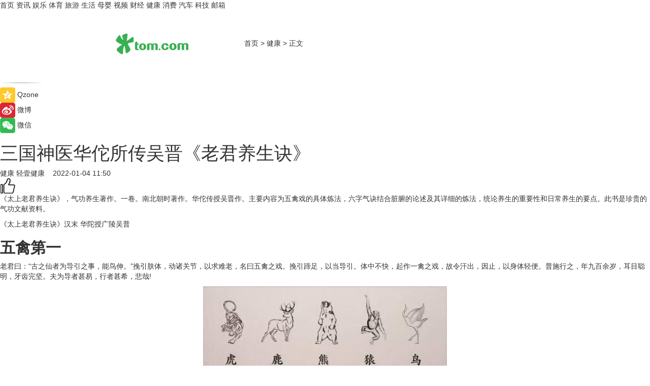

--- FILE ---
content_type: text/html
request_url: https://health.tom.com/202201/1537208419.html
body_size: 12670
content:
<!DOCTYPE html>
<html xmlns="http://www.w3.org/1999/xhtml"  lang="zh-CN" >

<!-- openCMs sreach -->
<head>
    <meta http-equiv="Content-Type" content="text/html; charset=UTF-8">
	<meta name="viewport" content="width=device-width, initial-scale=1.0">
    <meta http-equiv="X-UA-Compatible" content="IE=edge,chrome=1" >
	<meta name="referrer" content="unsafe-url" />
	<meta name="robots" content="index, follow">
   
    <title>三国神医华佗所传吴晋《老君养生诀》_TOM健康</title><meta name="Description" content="三国神医华佗所传吴晋《老君养生诀》，气功养生著作。一卷。南北朝时著作。华佗传授吴晋作。主要内容为五禽戏的具体炼法，六字气诀结合脏腑的论述及其详细的炼法，统论养生的重要性和日常养生的要点。此书是珍贵的气功文献资料。">
        <meta name="keywords" content="老君养生诀,养生功法,五禽,服气吐纳六气,养生真诀">
        <meta name="Imageurl" content="https://imgs.tom.com/health/202201/1537208419/THUMBNAILA445E9A0CC444086.jpg">
        <meta property="og:type" content="article"/>
        <meta property="og:title" content="三国神医华佗所传吴晋《老君养生诀》"/>
        <meta property="og:description" content="三国神医华佗所传吴晋《老君养生诀》，气功养生著作。一卷。南北朝时著作。华佗传授吴晋作。主要内容为五禽戏的具体炼法，六字气诀结合脏腑的论述及其详细的炼法，统论养生的重要性和日常养生的要点。此书是珍贵的气功文献资料。"/>
        <meta property="og:image" content="https://imgs.tom.com/health/202201/1537208419/THUMBNAILA445E9A0CC444086.jpg"/>
        <meta property="og:url" content="https://health.tom.com/202201/1537208419.html"/>
        <meta property="og:release_date" content="2022-01-04 11:50"/>
    <link rel="canonical" href="https://health.tom.com/202201/1537208419.html"/>
	<meta name="applicable-device" content="pc,mobile">
	
    <!--加载图标-->
	   	 <link href="https://www.tom.com/system/modules/my.opencms.news/resources/tom/bootstrap/css/bootstrap.min.css" rel="stylesheet" type="text/css">
   	  <link href="//www.tom.com/system/modules/my.opencms.news/resources/pc/css/newcontent_auto3.css?v=5" rel="stylesheet" type="text/css">
   
	
</head>
<body>
<input  type="hidden"  value ="0" id="sltop"/>
<input  type="hidden"  value ="1193" id="jsonid"/>
<input  type="hidden"  value="/health/" id="category">
<div class="index_nav">
   <div class="index_nav_child">
<div class="index_nav_left">
<a href="//www.tom.com" title="TOM首页" id="shouye">首页</a>
<a href="//news.tom.com" title="TOM资讯" id="news">资讯</a>
<!--
<a href="//lookin.tom.com/" title="LOOKin" id="LOOKin">LOOKin</a>
-->
<a href="//ent.tom.com" title="TOM娱乐" id="ent" >娱乐</a>
<a href="//sports.tom.com" title="TOM体育" id="sports">体育</a>
<!--<a href="//star.tom.com" title="TOM明星" id="gossip">明星</a>-->
<!--<a href="//fashion.tom.com" title="TOM时尚" id="fashion">时尚</a>-->
<a href="//travel.tom.com" id="travel" title="TOM旅游">旅游</a>
<a href="//life.tom.com" title="TOM生活" id="life">生活</a>
<a href="//baby.tom.com" title="TOM母婴" id="baby">母婴</a>
<!--<a href="//marketing.tom.com" title="TOM营销" id="marketing">营销</a>-->
<!--<a href="//vip.tom.com" title="TOM邮箱" id="mail" target="_blank">邮箱</a>-->
<!--<a href="//biz.tom.com" id="biz" title="TOM商业">商业</a>-->
<a href="//v.tom.com" id="tv" target="_blank" title="TOM视频">视频</a>
<a href="//finance.tom.com" id="finance" title="TOM财经">财经</a>
<a href="//health.tom.com" id="health" title="TOM健康">健康</a>
<!--
<a href="//joke.tom.com" id="joke" title="TOM段子">段子</a>
-->
<a href="//xiaofei.tom.com" title="TOM消费" id="xiaofei">消费</a>
<a href="//car.tom.com" title="TOM汽车" id="car">汽车</a>
<!--<a href="//www.ule.com" title="TOM购物" target="_blank">购物</a>-->
<a href="//tech.tom.com" title="TOM科技" id="tech">科技</a>
<a href="//vip.tom.com/" title="TOM邮箱" target="_blank" id="vipmail">邮箱</a>
</div>
</div>
</div>
<div class="content_nav" id="content_nav">
    <div class="content_nav_box">
        <!--二维码-->
        <div id="qrcode" style="width:200px;height:200px;position:fixed;left:50%;top:50%; display:none;margin-left:-100px;margin-top:-100px;">aaa</div>
        <a class="back_arrow" id="back_arrow" href="javascript:history.back(-1)"><img src="https://www.tom.com/system/modules/my.opencms.news/resources/pc/pic/back_arow.png" alt></a>
        <a class="back_hot" id="back_hot" href="javascript:history.back(-1)"><img src="https://www.tom.com/system/modules/my.opencms.news/resources/pc/pic/tom_back.png" alt></a>
        <span class="tom_pc_logo"  href="https://www.tom.com"><img src="https://www.tom.com/system/modules/my.opencms.news/resources/pc/pic/tom_pc_logo.png" alt="logo"></span>
        <span class="tom_com_logo"><a href="https://www.tom.com/index2.html"> <img src="https://www.tom.com/system/modules/my.opencms.news/resources/tom/tomLogo1.png" alt="logo" ></a></span>
        <img class="tom_share" data-toggle="modal" data-target=".bs-example-modal-lg" src="//www.tom.com/system/modules/my.opencms.news/resources/pc/pic/tom_share.png" style="display: none;" alt>
		<a class="nav_left01" href="https://www.tom.com" title="网站首页" target="_blank">首页</a>
		<span class="nav_left01">&gt</span>
        <a class="nav_left01" href="https://health.tom.com" title="TOM健康" target="_blank">健康</a>
        <span class="nav_left01">&gt</span>
        <span class="nav_left01">正文</span>
        <span class="share_btn" name="sharebtn"  id="sharebtn" onclick="shareopen()"><img src="//www.tom.com/system/modules/my.opencms.news/resources/pc/pic/share_btn.png" alt></span>
        <div class="right_search_box" style="display:none;">
            <input value="">
            <span class="search_box_btn"><img src="//www.tom.com/system/modules/my.opencms.news/resources/pc/pic/search_btn_icon.png" alt></span>
        </div>
    </div>
</div>
<div class="wxAlert" style="display:none;z-index:9999;padding: 15px;border-radius: 3px; width:240px;height:67px;background:rgba(19,23,31,0.8);position:fixed;top:50%;left:50%;margin-top:-33.5px;margin-left:-120px;font-size:13px;color:#fff;">
    <img style="width:10px;height:9.5px;position:absolute;top:5px;right:5px;" src="https://www.tom.com/system/modules/my.opencms.news/resources/pc/pic/wx_close.png" alt>
    点击下方菜单栏  “ <img src="https://www.tom.com/system/modules/my.opencms.news/resources/shareios3.png" class="sharicoimg"  style="width: 27px; height: 27px;vertical-align: middle;" alt> ” 选择 “分享”， 把好文章分享出去!
</div>


<!-- 微信提示 -->
<div class="modal fade " id="wxmyModal" tabindex="-1" role="dialog" aria-labelledby="wxmyModalLabel" aria-hidden="true" >
    <div class="modal-dialog" >
        <img src="https://www.tom.com/system/modules/my.opencms.news/resources/shareios2.png" style="right: 0; float: right; width: 94px;margin-top:30px; margin-right:18px" alt>

        <div class="modal-content amodal-content" style="top: 250px; border:0px; width: 240px;height: 86px;left: 50%; margin-top: -33.5px;margin-left: -120px;font-size: 15px;color: rgb(255, 255, 255);background:rgba(19,23,31,0.8);padding: 4px;box-sizing: content-box;" >
            <button type="button" class="close closea" data-dismiss="modal" aria-hidden="true"  style="color: #fff;font-weight: normal; opacity: 1;">
                &times;
            </button>

            <div class="modal-body" style="padding-top:25px; text-align: center;">
                请点击右上角选择分享，把好文章分享出去
            </div>

        </div>
    </div>
</div>
<!--分享模态框-->
<div class="modal tomShare_modal fade bs-example-modal-lg tomShare_modalbs" tabindex="-1" role="dialog" aria-labelledby="myLargeModalLabel">
    <div style="margin:0;" class="modal-dialog modal-lg" role="document">
        <div class="modal-content">
            <div style="font-size:12px;" class="row text-center tomShare_modalbshe">
                <div data-dismiss="modal" class="col-xs-3"  id="pyq">
                    <img src="https://www.tom.com/system/modules/my.opencms.news/resources/pc/pic/tom_pyq.png" alt>
                    <div style="margin-top: 6px;" class="row">
                        <div class="col-xs-12">朋友圈</div>
                    </div>
                </div>
                <div data-dismiss="modal" class="col-xs-3"  id="wx">
                    <img  src="https://www.tom.com/system/modules/my.opencms.news/resources/pc/pic/tom_wechat.png" alt>
                    <div style="margin-top: 6px;" class="row">
                        <div class="col-xs-12">微信好友</div>
                    </div>
                </div>
                <div data-dismiss="modal" class="col-xs-3" id="qzone" onclick="shareToQzone()">
                    <img  src="//www.tom.com/system/modules/my.opencms.news/resources/pc/pic/tom_space.png" alt >
                    <div style="margin-top: 6px;" class="row">
                        <div class="col-xs-12">QQ空间</div>
                    </div>
                </div>
                <div data-dismiss="modal" class="col-xs-3" id="qq" onclick="shareToQQ()">
                    <img  src="https://www.tom.com/system/modules/my.opencms.news/resources/pc/pic/tom_qq1.png" alt>
                    <div style="margin-top: 6px;" class="row">
                        <div class="col-xs-12">QQ</div>
                    </div>
                </div>
            </div>
            <div style="" class="row">
                <div data-dismiss="modal" style="" class="col-xs-12 text-center tomShare_modalfb">
                    取消
                </div>
            </div>
        </div>
    </div>
</div>
<!--文章内容部分-->
<div class="content_body_box">
    <div class="content_body_left" id="content_body_left">
        <div class="scan_box">
            <div class="scan_box_text"></div>
            <div class="scan_box_img" id="scan_box_img"></div>
        </div>
        <div class="left_line"><img src="https://www.tom.com/system/modules/my.opencms.news/resources/pc/pic/left_line.png" alt></div>
        <div class="kongjian_share">
            <span class="kongjian_share_img"><img src="https://www.tom.com/system/modules/my.opencms.news/resources/pc/pic/kongjian_share.png" alt></span>
            <span class="kongjian_share_text">Qzone</span>
        </div>
        <div class="weibo_share">
            <span class="weibo_share_img"><img src="https://www.tom.com/system/modules/my.opencms.news/resources/pc/pic/weibo_share.png" alt></span>
            <span class="weibo_share_text">微博</span>
        </div>
        <div class="weixin_share">
            <span class="weixin_share_img"><img src="https://www.tom.com/system/modules/my.opencms.news/resources/pc/pic/weixin_share.png" alt></span>
            <span class="weixin_share_text">微信</span>
            <span class="weixin_share_scan" id="weixin_share_scan">
				</span>
        </div>
    </div>
    <div class="content_body_center" id="content_body_center">
        <div class="content_news_box">
            <h1 class="news_box_title news_box_title1">三国神医华佗所传吴晋《老君养生诀》</h1>

                <!-- 写下想法弹出框 -->
                <div id="alert_share" style="display:none;border-color:rgba(66,66,66,0.1);background-color:#fff;box-shadow: 4px 7px 9px -8px rgb(66,66,66);color:#000000;" class="alert alert-success alert-dismissable fade in">
                    <button style="top: -13px;right: -26px;outline: 0;" type="button" class="close" aria-hidden="true">
                        &times;
                    </button>
                    <img style="width:14px;height:14px;" src="https://www.tom.com/system/modules/my.opencms.news/resources/pc/pic/tom_check.png" alt >
                    <strong>为推荐给更多人</strong>
                    <strong data-toggle="modal"  class="setdata" data-target=".bs-example-modal-lg" style="color:#31ba52;" >分享写下你的想法></strong>
                </div>
				
				  
				<div class="news_box_inforlinre">
				<div class="news_box_inforlinreab"></div>
                <div class="news_box_infor">
				<span class="formtag">健康</span>
				 <span class="infor_from infor_froma">

								<a class="infor_from_a" href="/sourcelink.html?linkfrom=https://www.cndoct.com/"  target="_blank"            rel="nofollow">
											轻壹健康  &nbsp;&nbsp;</a>
									</span>
						<span class="infor_time">
							2022-01-04 11:50</span>
                   
                    <!--点赞新样式-->
                     	<div class="tom_fabulous tom_fabulousa">
                        <div class="tom_fabulousdiv" id="m_like">
                            <img class="tom_fabulousimg" src="https://www.tom.com/system/modules/my.opencms.news/resources/tom/phone_noclick.png" alt ><span class="tom_fabulousspan" id="num"></span>
                        </div>

                    </div>
                </div>
                <div class="news_box_text">
                    <html>
 <head></head>
 <body>
  <p>《太上老君养生诀》，气功养生著作。一卷。南北朝时著作。华佗传授吴晋作。主要内容为五禽戏的具体炼法，六字气诀结合脏腑的论述及其详细的炼法，统论养生的重要性和日常养生的要点。此书是珍贵的气功文献资料。</p> 
  <p>《太上老君养生诀》汉末 华陀授广陵吴普</p> 
  <h2><strong>五禽第一</strong></h2> 
  <p>老君曰：“古之仙者为导引之事，能鸟伸。”挽引肤体，动诸关节，以求难老，名曰五禽之戏。挽引蹄足，以当导引。体中不快，起作一禽之戏，故令汗出，因止，以身体轻便。普施行之，年九百余岁，耳目聪明，牙齿完坚。夫为导者甚易，行者甚希，悲哉!</p> 
  <center>
   <img style="width: 480px; height: 245px;" title="鹿之安舒" src="https://imgs.tom.com/health/202201/1537208419/CONTENTee92c361c944eecf.jpg" alt="鹿之安舒" width="640" height="327" border="0" vspace="0">
  </center> 
  <p>虎戏：四肢距地，前三踯，却三踯，长引肤，乍前，乍却，仰天即返伏，距地行，前、却各七。</p> 
  <p>熊戏：正仰，以两手抱膝下，举头，左擗地七，右亦七，踯地，手左右托地各七。</p> 
  <p>鹿戏：四肢距地，引项反顾，左三，右三，左伸右脚，右伸左脚，左右申缩，亦三止。</p> 
  <p>猿戏：攀物自悬，伸缩身体，上下七，以脚拘物倒悬，左七，右七；坐，左右手拘脚五，按各七。</p> 
  <p>鸟戏：立起，翘一足，伸两臂，扬扇用力，各二七；坐，伸脚，起，挽足指，各七；伸缩两臂各七。</p> 
  <p>夫五禽戏法，任力为之，以汗出为限。轻身，消谷气，益气力，除百病。陀行之，年过万岁。教传弟子广陵吴普，亦得延年长寿。</p> 
  <center>
   <img style="width: 465px; height: 310px;" title="虎之威猛" src="https://imgs.tom.com/health/202201/1537208419/CONTENT4624fbb4ebb57539.jpg" alt="虎之威猛" width="600" height="400" border="0" vspace="0">
  </center> 
  <h2><strong>服气吐纳六气第二</strong></h2> 
  <p>呬字，<strong>呬主肺</strong>，肺连五脏，受风，即鼻塞有疾，作呬，吐纳治之。</p> 
  <p>呵字，<strong>呵主心</strong>，心连舌、五脏，心热舌干有疾作呵，吐纳治之。</p> 
  <p>呼字，<strong>呼主脾</strong>，脾连唇。论云：脾温即唇焦有疾，作呼，吐纳治之。</p> 
  <p>嘘字，<strong>嘘主肝</strong>，肝连目。论云：肝盛即目赤有疾，作嘘，吐纳治之。</p> 
  <p>吹字，<strong>吹主肾</strong>，肾连耳。论云：肾虚即耳聋有疾，作吹，吐纳治之。</p> 
  <p>嘻字，<strong>嘻主三焦</strong>，有疾，作嘻，吐纳治之。</p> 
  <h2><strong>养生真诀第三</strong></h2> 
  <p>上士修之，全真延命；中士修之，无诸灾咎；下士修之，免身枉横；愚者轻之，早殒性命。</p> 
  <p>老君曰：一人之身，一国之象也。胸腹之设，犹宫室也，肢体之位，犹郊境也；骨节之分，犹百官也，腠理之间，犹四衢也，神犹君也，血犹臣也；气犹民也。能治其身，亦如明君能理国焉。夫爱其民，所以安其国，爱其气，所以全其身。民弊则国亡，气竭即身谢。是故至人上士，当施医于未病之前，不追于既败之后。故知，生难保而易丧，气难清而易浊。若能审机权，可以安社稷，制嗜欲，何以保性命。</p> 
  <p>且夫善摄生者，要当先除六害，然后可以保性命，延驻百年。何者是也？一者薄名利，二者禁声色，三者廉货财，四者捐滋味，五者除佞妄，六者去妒嫉。去此六者，则修生之道无不成耳。若此六者不除，盖未见其益。虽心希妙理，口念真经，咀嚼英华，呼吸景象，不能补其短促，盖捐于其本而妄求其末，深可诫哉 !所以保其真者，当须少思、少念、少笑、少言、少喜、少怒、少乐、少愁、少好、少恶、少事、少机。夫多思即神伤，多念即心劳，多笑即脏腑上翻，多言即气海虚脱，多喜即膀胱纳客风，多怒即腠理奔浮，多乐即心神邪荡，多愁即发须焦枯，多好即志气倾覆，多恶即精爽奔腾，多事即筋脉干急，多机即智慧沉迷。斯乃伐人之生，甚于斤斧，蚀人之性，猛于豺狼。</p> 
  <p>无久坐、久行、久视、久听。不得强食，不饥而食即脾劳；不得强饮，不渴而饮则胃涨。体欲常劳，食欲半饱，劳勿过极，饱勿过半。冬即朝莫空心，夏即夜勿饱食。早起勿在鸡鸣前，晚起不在日出后。心内澄则真神守其位，气内定则邪物去其身。身行欺诈即神悲，行争竞则神沮。轻侮于人当减算数，杀害于物必当中天。行一善即魂神悦，行一恶则魄神欢。常以宽泰自居，恬寞自守，即形神安静；生箓必书其名，死籍必削其咎。养生之理，尽在于斯矣。</p> 
  <p><strong>服气</strong><strong>诀</strong></p> 
  <p>老君曰：玄牝门，天地根，绵绵若存，用之不勤。言口鼻，天地之门，以吐纳阴阳生死之气。每旦面向东，展两手于膝上，徐徐按捺两节，口吐浊气，鼻引清气，所谓吐故纳新，是蹙气。良久，徐徐吐之，仍以手左右上下前后拓。取气之时，意想太和元气下入毛际，流于五脏四肢，皆受其润。如山之纳云，如地之受泽。若气通，便觉腹中泪汩转动，若得十通，即觉身体润怿而色光泽，耳目聪明，令食有味，气力加倍，诸疾去矣。</p> 
  <p>又法：夜半后，日中前，气生可为之。余时，气死即不须调服。调气了之时，须床铺厚软，枕高下共身，平仰卧，舒展脚，握固，去身四五寸，两脚亦去四五寸，微微鼻引太阳气从鼻入，以意送此气通遍身体，即闭气至极，然后细细从口吐之。勿令耳闻吐气之声。若患寒热及瘴、患脚肿等疾，不问时节，即须调之。若当日不愈，明日更调，不过三两日必愈。</p> 
  <p>若患心中冷痛，呼而吐之，热即吹之。若患脚痛，即嘘而吐之。肺若痛，即咽而吐之。夜半后二十四调之，鸡鸣时十八，平旦十二，日出十二，多调弥佳。欲作此法，先导引十八势，按摩二十四。人仗导引，以去五脏病。</p> 
  <p><strong>心病者</strong>，体有冷热。相法：心色赤，梦中见人著赤衣，持刀杖及火来，怖人。疗法：用呼、吹二气去之。呼去冷，吹去热。</p> 
  <p><strong>肺病者</strong>，胸背胀满，四肢烦闷。相法：肺色白，梦见著白衣人，男女作亲，妇人共相抱持；或作父母兄弟妻子。疗法：呵气去之。</p> 
  <p><strong>肝病者</strong>，愁忧不乐，头眼疼痛。相法：肝色青，梦见著青衣人，把青刀杖；或狮子虎狼来，怖人。疗法：用嘘气去之。</p> 
  <p><strong>脾病者</strong>，体上游风习习，情闷疼痛。相法：脾色黄，梦见黄物，或作小儿击腋人，或如旋风绕人。疗法：用嘻气去之。</p> 
  <p><strong>肾病者</strong>，体冷而阴衰。相法：肾色黑，梦见著黑衣人，持刀杖来，怖人。疗法：用咽气去之。每作皆三十六通，但能习之，不愈者，仍须左右导引按摩。</p> 
  <p>论曰：形者神之主，气者神之命，是以形神所假，资气而存。故调畅四肢，周游六腑。苟有壅滞，便即生疾。是故，人体虚无，成之者气。若调息得所，即诸疾自消；若吐纳乖方，乃众疾咸起。善摄生者，先须知调气之法焉。所谓呼吸生光，期于寿而乐有喜，斯之谓欤!</p> 
  <center>
   <img style="width: 479px; height: 319px;" title="服气诀" src="https://imgs.tom.com/health/202201/1537208419/CONTENTd8b23512a258e2e3.jpg" alt="服气诀" width="600" height="400" border="0" vspace="0">
  </center> 
  <p>《太上老君养生诀》六气分属脏腑，与上相同，而主治证更详，《千金要方调气法》与《太上老君养生诀》相同，而又提出三点：</p> 
  <p>①病有四种：一冷痹，二气疾，三邪风，四热毒。安心调气，此法无有不差也”即是说，六字气法，能概治。</p> 
  <p>②“冷病者，用大呼三十遍，细呼十遍。呼法：鼻中引气入，口中吐气出，当令声相逐呼字而吐之。热病者，用大吹五十遍，细吹十遍。吹如吹物之吹，当使字气声似字。肺病者，用大嘘三十遍，细嘘十遍。肝病者，用大呵三十遍，细呵十遍。脾病者，用大唏三十遍，细唏十遍。肾病者，用大呬五十遍，细呬三十遍。此十二种调气法，若有病，依此法用心，无有不差。”这是新的补充。</p> 
  <p>③在作六字气时，“须左右导引三百六十遍，然后乃为之”。（这在《道枢·太清养生下篇》有卒死、五尸、霍乱、癫病等十六种病的具体作法，可以参阅）这里三项内容，其中用六字气的各个遍数；六字气的具体吐气法，如呼、吹二字为例，对临床很是实用。</p> 
  <p>【以上内容转自“轻壹健康”，不代表本网站观点。如需转载请取得轻壹健康许可，如有侵权请联系删除。】</p> 
  <p>&nbsp;</p>
 </body>
</html><!--增加原创提示-->
					<span id="adright" style="color: #ffffff;display:none">0</span>
                </div>
				</div>
				<div class="news_box_banner_pc1" style="margin-top: 10px;margin-bottom: 20px;">
					<a class="a_img_border" href="//game.tom.com?pop=1"  rel="nofollow"  ><img src="https://www.tom.com/system/modules/my.opencms.news/resources/pc/pic/banner/tem_pc1.jpg" alt/>
					<div class="guanggao">
						广告
					</div>
					</a>
				</div>
				
                <div class="news_box_operation">
				  <div class="news_box_report news_box_reporta"><a href="https://www.tom.com/partner/jubao.html" target="_blank" rel="nofollow">举报</a></div>
					 	<span class="infor_author">责任编辑：
							吉熟</span>
                  
                    <div style="margin-top: 50px;text-align: center;">
                        <div style="display: inline-block;" id="pc_like">
                            <img src="https://www.tom.com/system/modules/my.opencms.news/resources/pc/pic/pc_noclick.png"   alt >
                            <p style="margin-top: 10px;" id="num"></p>
                        </div>
                    </div>
                </div>
				  <div class="news_box_operation_mhead" >
				  
				  </div>
                <div class="news_box_operation_m" style="text-align:right;font-size:13px;color:#666666;margin-bottom:20px;">
                    责任编辑：
                    吉熟<!--<div style="margin-top: 40px;text-align: center;">
                        <div style="display: inline-block; border: 1px solid #c5c5c5; border-radius: 51px; padding: 5px; min-width: 134px; font-size: 16px; cursor: pointer; color: #4f5054;" id="m_like">
                            <img style="vertical-align: middle;width: 20px;" src="//www.tom.com/system/modules/my.opencms.news/resources/tom/phone_noclick.png"><span style="margin-top: 10px;vertical-align: middle;padding-left: 5px;" id="num">赞</span>
                        </div>

                    </div>-->

                </div>
            <!-- app分享-->
            <div class="news_box_share" id="news_box_share">
                <div id="sharetxt" class="share_title" >
                    <span>————</span>&nbsp;&nbsp;&nbsp;&nbsp;分享到&nbsp;&nbsp;&nbsp;&nbsp;<span>————</span>
                </div>
                <div id="sharebtn4" class="contect_share">
                    <div class="share_platform">
                        <div class="share_weixin"><a id="wx" onclick="shareToWx()">
                            <div><img src="https://www.tom.com/system/modules/my.opencms.news/resources/pc/pic/weixin3.png"></div>
                            <div class="share_text">微信好友</div>
                        </a>
                        </div>
                        <div class="share_quan"><a id="pyq" onclick="shareToWxpyq()">
                            <div><img src="https://www.tom.com/system/modules/my.opencms.news/resources/pc/pic/quan3.png"></div>
                            <div class="share_text">朋友圈</div>
                        </a>
                        </div>
                        <div class="share_qq"><a id="qq" onclick="shareToQQ()">
                            <div><img src="https://www.tom.com/system/modules/my.opencms.news/resources/pc/pic/QQ3.png"></div>
                            <div class="share_text">QQ好友</div>
                        </a>
                        </div>
                        <div class="share_kongjian"><a id="qzone" onclick="shareToQzone()">
                            <div><img src="https://www.tom.com/system/modules/my.opencms.news/resources/pc/pic/kongjian3.png"></div>
                            <div class="share_text">QQ空间</div>
                        </a>
                        </div>
                        <script id="app" type="text/javascript"></script>
                    </div>
                </div>
            </div>
            <div class="news_box_banner_pc"></div>
        </div>
		
		  <div class="news_box_banner_phone">
       
    </div>
		
			
		<div class="shoujiline"></div>
		<div class="shouji">
			<div class="pic_news_title">
				<span class="mrelation_titlespanicom">&nbsp;</span>
				<span class="mrelation_titlespan">相关推荐</span>
			</div>
			<div class='three_image_news'>        <a href='//news.tom.com/202512/4682876440.html'>            <div class='news_title'>当复古传奇遇上三国谋略，996传奇盒子“隆中传奇”带你荡平乱世 </div>            <div class='news_pic3'>                <img class='pic1' src='https://imgs.tom.com/whyz/202512//4682876440/THUMBNAILdf9fc2275ee3955e.jpg' alt='当复古传奇遇上三国谋略，996传奇盒子“隆中传奇”带你荡平乱世 '>                <img class='pic2' src='https://imgs.tom.com/whyz/202512//4682876440/THUMBNAIL15cd7d03f976a15b.jpg' alt='当复古传奇遇上三国谋略，996传奇盒子“隆中传奇”带你荡平乱世 '>                <img class='pic2' src='https://imgs.tom.com/whyz/202512//4682876440/THUMBNAIL3b6f34d04231978f.jpg' alt='当复古传奇遇上三国谋略，996传奇盒子“隆中传奇”带你荡平乱世 '>            </div>        </a>        <div class='news_infor'>            <div class='source'>                <span>TOM</span>            </div>            <span class='push_time'>12-15 11:57</span>        </div>    </div><div class='three_image_news'>        <a href='//ent.tom.com/202512/4059954787.html'>            <div class='news_title'>《卧龙吟2》新版VS老版 五大核心蜕变，重铸三国策略荣光 </div>            <div class='news_pic3'>                <img class='pic1' src='https://imgs.tom.com/whyz/202512//4059954787/THUMBNAILfdde933f17adcc07.jpg' alt='《卧龙吟2》新版VS老版 五大核心蜕变，重铸三国策略荣光 '>                <img class='pic2' src='https://imgs.tom.com/whyz/202512//4059954787/THUMBNAIL4366b81da64f820a.jpg' alt='《卧龙吟2》新版VS老版 五大核心蜕变，重铸三国策略荣光 '>                <img class='pic2' src='https://imgs.tom.com/whyz/202512//4059954787/THUMBNAIL4d4d354a54751882.jpg' alt='《卧龙吟2》新版VS老版 五大核心蜕变，重铸三国策略荣光 '>            </div>        </a>        <div class='news_infor'>            <div class='source'>                <span>TOM</span>            </div>            <span class='push_time'>12-19 11:32</span>        </div>    </div><div class='three_image_news'>        <a href='//ent.tom.com/202512/4858192545.html'>            <div class='news_title'>《卧龙吟2》不删档12月10日热血启程！涅槃重燃真策略，长线征伐问鼎天下！ </div>            <div class='news_pic3'>                <img class='pic1' src='https://imgs.tom.com/whyz/202512//4858192545/THUMBNAIL5a81c9cbb786f6f8.jpg' alt='《卧龙吟2》不删档12月10日热血启程！涅槃重燃真策略，长线征伐问鼎天下！ '>                <img class='pic2' src='https://imgs.tom.com/whyz/202512//4858192545/THUMBNAILaa051a48bdd1934a.jpg' alt='《卧龙吟2》不删档12月10日热血启程！涅槃重燃真策略，长线征伐问鼎天下！ '>                <img class='pic2' src='https://imgs.tom.com/whyz/202512//4858192545/THUMBNAIL490da739cfa652ec.jpg' alt='《卧龙吟2》不删档12月10日热血启程！涅槃重燃真策略，长线征伐问鼎天下！ '>            </div>        </a>        <div class='news_infor'>            <div class='source'>                <span>TOM</span>            </div>            <span class='push_time'>12-17 14:02</span>        </div>    </div><div class='news'>        <div class='news-left'>            <div class='desc' style='vertical-align: middle;'>                <div class='news_left_title'><a href='//news.tom.com/202512/4945121700.html'>聚焦物流“六化”战略，日日顺供应链驱动产业链价值创新 </a>                </div>                <div class='footer' style='float: left;margin-top:5px;'>                    <div class='footer_source'>                        <a href='http://www.tom.com' target='_self' rel='nofollow'>TOM</a>                    </div>                </div>                <span class='push_time push_timea' style='line-height:19px;margin-top:10px'>12-18 12:16</span></div>        </div>        <a href='//news.tom.com/202512/4945121700.html'>            <div class='pic'>                <img class='pic1' src='https://imgs.tom.com/whyz/202512//4945121700/THUMBNAILdbf17ab6b9ffcee2.jpeg' alt='聚焦物流“六化”战略，日日顺供应链驱动产业链价值创新 '>            </div>        </a>    </div><div class='news'>        <div class='news-left'>            <div class='desc' style='vertical-align: middle;'>                <div class='news_left_title'><a href='//news.tom.com/202512/4343253512.html'>五和博澳用于多囊卵巢综合征治疗的桑枝总生物碱片（WH007）获批临床试验 </a>                </div>                <div class='footer' style='float: left;margin-top:5px;'>                    <div class='footer_source'>                        <a href='http://www.tom.com' target='_self' rel='nofollow'>TOM</a>                    </div>                </div>                <span class='push_time push_timea' style='line-height:19px;margin-top:10px'>12-22 16:36</span></div>        </div>        <a href='//news.tom.com/202512/4343253512.html'>            <div class='pic'>                <img class='pic1' src='https://imgs.tom.com/whyz/202512//4343253512/THUMBNAIL58cce0388f8301de.jpg' alt='五和博澳用于多囊卵巢综合征治疗的桑枝总生物碱片（WH007）获批临床试验 '>            </div>        </a>    </div></div>
		
		<div class="recommend_text">
		      <div class="relation_title" id="list-container">
		          <span style=""  class="relation_titlespanico">&nbsp;</span>
		          <span style="" class="relation_titlespan">热点精选</span>
		      </div>
		   <div class='item-container item-none item-noneb'><div class='divh4'><a target='_blank' href='//life.tom.com/202512/4613523585.html'>镜头开箱，热爱加冕：抖音精选创作者与千万目光的双向奔赴</a></div><ul><li class='item-center'><a class='a_img_border' target='_blank' href='//life.tom.com/202512/4613523585.html'><img class='item-img' src='https://imgs.tom.com/whyz/202512/4613523585/THUMBNAIL348e3972b3dc3b98.jpeg' alt='镜头开箱，热爱加冕：抖音精选创作者与千万目光的双向奔赴'></a></li><li class='item-center'><a class='a_img_border' target='_blank' href='//life.tom.com/202512/4613523585.html'><img class='item-img' src='https://imgs.tom.com/whyz/202512/4613523585/THUMBNAIL375ca41b3a6a364a.jpeg' alt='镜头开箱，热爱加冕：抖音精选创作者与千万目光的双向奔赴'></a></li><li class='item-center'><a class='a_img_border' target='_blank' href='//life.tom.com/202512/4613523585.html'><img class='item-img' src='https://imgs.tom.com/whyz/202512/4613523585/THUMBNAILa9a4a49bc4f42f81.jpeg' alt='镜头开箱，热爱加冕：抖音精选创作者与千万目光的双向奔赴'></a></li></ul><div class='item-bottom'><p class='soddd'><a href=http://www.tom.com target='_blank' rel='nofollow' class='source_text'>TOM</a><span class='publish-time publish-timepc'>2025-12-25 19:55</span><span class='publish-time publish-timemb'>12-25 19:55</span></p></div></div><div class='item-container item-none item-noneb'><div class='divh4'><a target='_blank' href='//news.tom.com/202512/4611863157.html'>从盐椒钻看天然钻石，审美变迁下的行业新观察</a></div><ul><li class='item-center'><a class='a_img_border' target='_blank' href='//news.tom.com/202512/4611863157.html'><img class='item-img' src='https://imgs.tom.com/whyz/202512/4611863157/THUMBNAIL638538cc38468b1c.jpg' alt='从盐椒钻看天然钻石，审美变迁下的行业新观察'></a></li><li class='item-center'><a class='a_img_border' target='_blank' href='//news.tom.com/202512/4611863157.html'><img class='item-img' src='https://imgs.tom.com/whyz/202512/4611863157/THUMBNAIL797397baaecd418c.jpg' alt='从盐椒钻看天然钻石，审美变迁下的行业新观察'></a></li><li class='item-center'><a class='a_img_border' target='_blank' href='//news.tom.com/202512/4611863157.html'><img class='item-img' src='https://imgs.tom.com/whyz/202512/4611863157/THUMBNAIL43b77c01e45ce31c.jpg' alt='从盐椒钻看天然钻石，审美变迁下的行业新观察'></a></li></ul><div class='item-bottom'><p class='soddd'><a href=http://www.tom.com target='_blank' rel='nofollow' class='source_text'>TOM</a><span class='publish-time publish-timepc'>2025-12-25 19:54</span><span class='publish-time publish-timemb'>12-25 19:54</span></p></div></div><div class='item-container item-none item-noneb'><div class='divh4'><a target='_blank' href='//ent.tom.com/202512/4611945969.html'>《长安二十四计》惊艳收官，中式复仇美学与家国情怀大结局封神</a></div><ul><li class='item-center'><a class='a_img_border' target='_blank' href='//ent.tom.com/202512/4611945969.html'><img class='item-img' src='https://imgs.tom.com/whyz/202512/4611945969/THUMBNAIL1b81859bf6f5fbd7.jpg' alt='《长安二十四计》惊艳收官，中式复仇美学与家国情怀大结局封神'></a></li><li class='item-center'><a class='a_img_border' target='_blank' href='//ent.tom.com/202512/4611945969.html'><img class='item-img' src='https://imgs.tom.com/whyz/202512/4611945969/THUMBNAILcdbf658721becfc2.jpeg' alt='《长安二十四计》惊艳收官，中式复仇美学与家国情怀大结局封神'></a></li><li class='item-center'><a class='a_img_border' target='_blank' href='//ent.tom.com/202512/4611945969.html'><img class='item-img' src='https://imgs.tom.com/whyz/202512/4611945969/THUMBNAILc7c605c55ae19c53.jpeg' alt='《长安二十四计》惊艳收官，中式复仇美学与家国情怀大结局封神'></a></li></ul><div class='item-bottom'><p class='soddd'><a href=http://www.tom.com target='_blank' rel='nofollow' class='source_text'>TOM</a><span class='publish-time publish-timepc'>2025-12-25 19:54</span><span class='publish-time publish-timemb'>12-25 19:54</span></p></div></div><div class='item-container item-none item-noneb'><div class='divh4'><a target='_blank' href='//news.tom.com/202512/4606315668.html'> 玩耍不设界！宜家GREJSIMOJS 格雷希莫 系列即将上市，为家居生活注入趣味与创意 </a></div><ul><li class='item-center'><a class='a_img_border' target='_blank' href='//news.tom.com/202512/4606315668.html'><img class='item-img' src='https://imgs.tom.com/whyz/202512/4606315668/THUMBNAILcb28a5c67a470037.jpeg' alt=' 玩耍不设界！宜家GREJSIMOJS 格雷希莫 系列即将上市，为家居生活注入趣味与创意 '></a></li><li class='item-center'><a class='a_img_border' target='_blank' href='//news.tom.com/202512/4606315668.html'><img class='item-img' src='https://imgs.tom.com/whyz/202512/4606315668/THUMBNAIL4da8f8d09c1d8dc8.jpeg' alt=' 玩耍不设界！宜家GREJSIMOJS 格雷希莫 系列即将上市，为家居生活注入趣味与创意 '></a></li><li class='item-center'><a class='a_img_border' target='_blank' href='//news.tom.com/202512/4606315668.html'><img class='item-img' src='https://imgs.tom.com/whyz/202512/4606315668/THUMBNAILbc43bb47d2441026.jpeg' alt=' 玩耍不设界！宜家GREJSIMOJS 格雷希莫 系列即将上市，为家居生活注入趣味与创意 '></a></li></ul><div class='item-bottom'><p class='soddd'><a href=http://www.tom.com target='_blank' rel='nofollow' class='source_text'>TOM</a><span class='publish-time publish-timepc'>2025-12-25 18:04</span><span class='publish-time publish-timemb'>12-25 18:04</span></p></div></div><div class='item-container item-none item-noneb'><div class='divh4'><a target='_blank' href='//news.tom.com/202512/4607880411.html'> SHARP全新高端液晶激光工程投影机产品重磅发布 重塑行业标杆，开启视觉新纪元 </a></div><ul><li class='item-center'><a class='a_img_border' target='_blank' href='//news.tom.com/202512/4607880411.html'><img class='item-img' src='https://imgs.tom.com/whyz/202512//4607880411/THUMBNAILc7a2f65175b251af.jpg' alt=' SHARP全新高端液晶激光工程投影机产品重磅发布 重塑行业标杆，开启视觉新纪元 '></a></li><li class='item-center'><a class='a_img_border' target='_blank' href='//news.tom.com/202512/4607880411.html'><img class='item-img' src='https://imgs.tom.com/whyz/202512//4607880411/THUMBNAILefff560bcfa14391.jpg' alt=' SHARP全新高端液晶激光工程投影机产品重磅发布 重塑行业标杆，开启视觉新纪元 '></a></li><li class='item-center'><a class='a_img_border' target='_blank' href='//news.tom.com/202512/4607880411.html'><img class='item-img' src='https://imgs.tom.com/whyz/202512//4607880411/THUMBNAILeed0b67310be3567.jpg' alt=' SHARP全新高端液晶激光工程投影机产品重磅发布 重塑行业标杆，开启视觉新纪元 '></a></li></ul><div class='item-bottom'><p class='soddd'><a href=http://www.tom.com target='_blank' rel='nofollow' class='source_text'>TOM</a><span class='publish-time publish-timepc'>2025-12-25 18:03</span><span class='publish-time publish-timemb'>12-25 18:03</span></p></div></div><div class='item-container item-none item-noned'><ul class='tem-nonere'><li class='item-left'><a  class='a_img_border'  target='_blank' href='//news.tom.com/202512/4608643219.html'><img class='item-img' src='https://imgs.tom.com/whyz/202512//4608643219/THUMBNAIL7084e52d91cd080c.jpg' alt=' 益盟股份携手多家券商 以金融科技重塑投资体验 '></a></li><li class='item-right'><div class='divh4'><a target='_blank' href='//news.tom.com/202512/4608643219.html'> 益盟股份携手多家券商 以金融科技重塑投资体验 </a></div><p class='soddd'><a href=http://www.tom.com target='_blank' rel='nofollow' class='source_text'>TOM</a><span class='publish-time publish-timepc'>2025-12-25 18:02</span><span class='publish-time publish-timemb'>12-25 18:02</span></p></li></ul></div><div class='item-container item-none item-noneb'><div class='divh4'><a target='_blank' href='//news.tom.com/202512/4607877465.html'> 填补AI应用空白:镝数推出国内领先可编辑的AI Agent可视化平台 </a></div><ul><li class='item-center'><a class='a_img_border' target='_blank' href='//news.tom.com/202512/4607877465.html'><img class='item-img' src='https://imgs.tom.com/whyz/202512//4607877465/THUMBNAIL7ea208dcdba7d514.jpg' alt=' 填补AI应用空白:镝数推出国内领先可编辑的AI Agent可视化平台 '></a></li><li class='item-center'><a class='a_img_border' target='_blank' href='//news.tom.com/202512/4607877465.html'><img class='item-img' src='https://imgs.tom.com/whyz/202512//4607877465/THUMBNAIL918c493a302ac489.jpg' alt=' 填补AI应用空白:镝数推出国内领先可编辑的AI Agent可视化平台 '></a></li><li class='item-center'><a class='a_img_border' target='_blank' href='//news.tom.com/202512/4607877465.html'><img class='item-img' src='https://imgs.tom.com/whyz/202512//4607877465/THUMBNAIL52e5a2cb242986fb.jpg' alt=' 填补AI应用空白:镝数推出国内领先可编辑的AI Agent可视化平台 '></a></li></ul><div class='item-bottom'><p class='soddd'><a href=http://www.tom.com target='_blank' rel='nofollow' class='source_text'>TOM</a><span class='publish-time publish-timepc'>2025-12-25 18:01</span><span class='publish-time publish-timemb'>12-25 18:01</span></p></div></div><div class='item-container item-none item-noned'><ul class='tem-nonere'><li class='item-left'><a  class='a_img_border'  target='_blank' href='//news.tom.com/202512/4604101455.html'><img class='item-img' src='https://imgs.tom.com/whyz/202512//4604101455/THUMBNAIL4e02b5da8ce9e06f.jpeg' alt=' 车险续保别再只比价格了，这些细节可能让你亏大了 '></a></li><li class='item-right'><div class='divh4'><a target='_blank' href='//news.tom.com/202512/4604101455.html'> 车险续保别再只比价格了，这些细节可能让你亏大了 </a></div><p class='soddd'><a href=http://www.tom.com target='_blank' rel='nofollow' class='source_text'>TOM</a><span class='publish-time publish-timepc'>2025-12-25 17:59</span><span class='publish-time publish-timemb'>12-25 17:59</span></p></li></ul></div></div> 
		   <div class="newdixian">
        人家也是有底线的啦~
    </div>
		
    </div>

  
  
   
  
  
    <div class="content_body_right" id="content_body_right">
		 <div class="body_right_banner" id="body_right_banner"><div class="guanggao" style="display:none">广告</div>
        </div>
	
        <div class="recommend_pic_news" id="recommend_pic_news">
            <div class="pic_news_title">相关推荐</div>

            <div class='pic_news01'><a href='//news.tom.com/202512/4682876440.html' target='_blank' title='当复古传奇遇上三国谋略，996传奇盒子“隆中传奇”带你荡平乱世 '><img src='https://imgs.tom.com/whyz/202512//4682876440/THUMBNAILdf9fc2275ee3955e.jpg' width='270' height='152' alt><p class='pic_news01_title'>当复古传奇遇上三国谋略，996传奇盒子“隆中传奇”带你荡平乱世 </p></a></div><div class='friend_line'></div><div class='pic_news01'><a href='//ent.tom.com/202512/4059954787.html' target='_blank' title='《卧龙吟2》新版VS老版 五大核心蜕变，重铸三国策略荣光 '><img src='https://imgs.tom.com/whyz/202512//4059954787/THUMBNAILfdde933f17adcc07.jpg' width='270' height='152' alt><p class='pic_news01_title'>《卧龙吟2》新版VS老版 五大核心蜕变，重铸三国策略荣光 </p></a></div><div class='friend_line'></div><div class='pic_news01'><a href='//ent.tom.com/202512/4858192545.html' target='_blank' title='《卧龙吟2》不删档12月10日热血启程！涅槃重燃真策略，长线征伐问鼎天下！ '><img src='https://imgs.tom.com/whyz/202512//4858192545/THUMBNAIL5a81c9cbb786f6f8.jpg' width='270' height='152' alt><p class='pic_news01_title'>《卧龙吟2》不删档12月10日热血启程！涅槃重燃真策略，长线征伐问鼎天下！ </p></a></div><div class='friend_line'></div><div class='pic_news01'><a href='//news.tom.com/202512/4945121700.html' target='_blank' title='聚焦物流“六化”战略，日日顺供应链驱动产业链价值创新 '><img src='https://imgs.tom.com/whyz/202512//4945121700/THUMBNAILdbf17ab6b9ffcee2.jpeg' width='270' height='152' alt><p class='pic_news01_title'>聚焦物流“六化”战略，日日顺供应链驱动产业链价值创新 </p></a></div><div class='friend_line'></div><div class='pic_news01'><a href='//news.tom.com/202512/4343253512.html' target='_blank' title='五和博澳用于多囊卵巢综合征治疗的桑枝总生物碱片（WH007）获批临床试验 '><img src='https://imgs.tom.com/whyz/202512//4343253512/THUMBNAIL58cce0388f8301de.jpg' width='270' height='152' alt><p class='pic_news01_title'>五和博澳用于多囊卵巢综合征治疗的桑枝总生物碱片（WH007）获批临床试验 </p></a></div><div class='friend_line'></div></div>
       
         <div id="makeline"></div>
        <input type='hidden' id="markvalue"/>
        <div class="body_right_banner" id="body_right_bottom_banner"><div class="guanggao">广告</div>
        </div>
    </div>
</div>
	<span  id="back_top"></span>
	 <span class="ina_fhdb" id="ina_fhdb"><img src="//www.tom.com/system/modules/my.opencms.news/resources/tom/fhdb1.png" alt></span>

<div class="content_bottom_box">
<div class="content_bottom">
<div class="content_bottom_line"></div>
<div class="content_bottom1">
<a href="http://www.tomgroup.com/chs/" target="_blank" rel="nofollow">TOM集团</a>
<a href="//www.tom.com/partner/adserver.html" target="_blank" rel="nofollow">广告服务</a>
<a href="//www.tom.com/partner/jointom.html" target="_blank" rel="nofollow">加入TOM</a>
</div>
<div class="content_bottom2">Copyright © 2018 TOM.COM Corporation, All Rights Reserved 新飞网版权所有</div>
</div>
</div>




    <script src="//www.tom.com/system/modules/my.opencms.news/resources/tom/pc/js/jquery-3.2.1.min.js"></script> 
  <script src="//www.tom.com/system/modules/my.opencms.news/resources/pc/minjs/jquery.cookie.min.js"></script> 
      <script src="//www.tom.com/system/modules/my.opencms.news/resources/pc/js/in_content_auto_nav.js"></script>
	    <script src="//www.tom.com/system/modules/my.opencms.news/resources/pc/js/in_content_auto.js?v=9"></script>
    <script type="text/javascript" src="https://www.tom.com/system/modules/my.opencms.news/resources/pc/js/qrcode.min.js"></script>
	  <script src="https://www.tom.com/system/modules/my.opencms.news/resources/pc/minjs/get_track.min.js"></script> 
    <script src="//www.tom.com/system/modules/my.opencms.news/resources/tom/test/js/bootstrap.min.js" charset="utf-8"></script> 
	
	 
</body>
</html>
